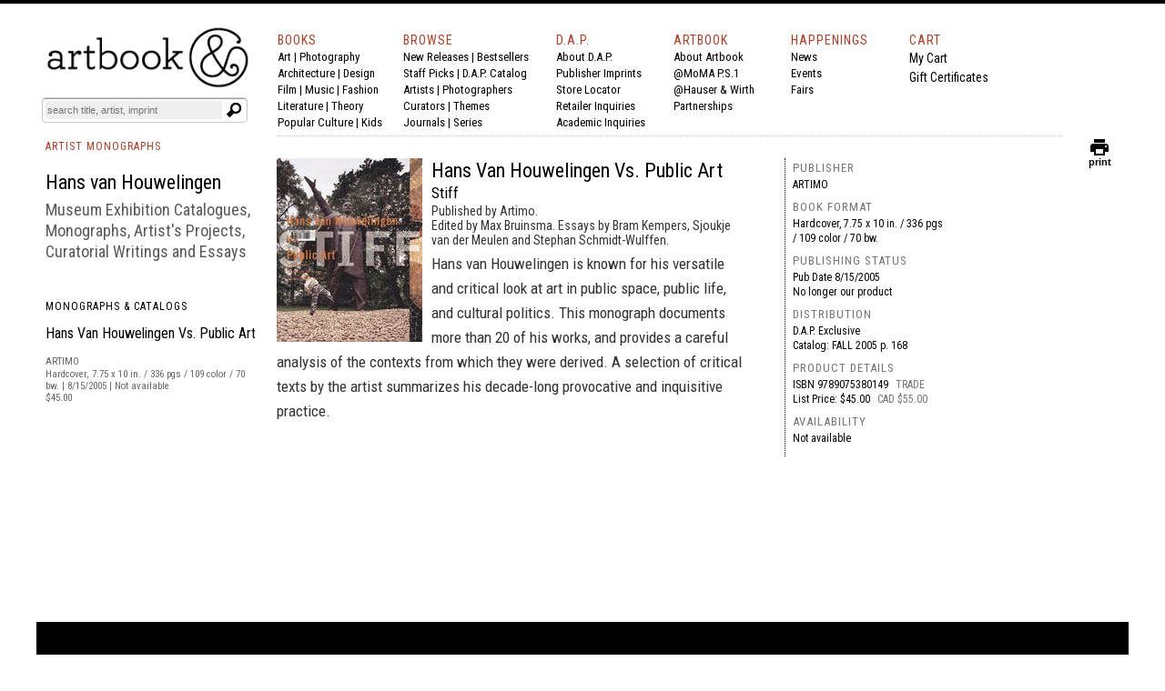

--- FILE ---
content_type: text/html
request_url: https://www.artbook.com/catalog--art--monographs--van-houwelingen--hans.html
body_size: 13747
content:
<!DOCTYPE HTML><html lang="en"><head>
<title>Hans van Houwelingen Art Monographs and Museum Exhibition Catalogs</title><meta name="OG: TITLE" content="Hans van Houwelingen Art Monographs and Museum Exhibition Catalogs" /><link rel="canonical" href="https://www.artbook.com/9075380143.html" /><meta name="og:url" content="http:/www.artbook.com/CATALOG--ART--MONOGRAPHS--VAN-HOUWELINGEN--HANS.html" /><meta charset="iso-8859-1">



<meta name="Description" content="Hans van Houwelingen Forthcoming, in stock, and out-of-print Title information on museum exhibition catalogs, art monographs, and international books from the ARTBOOK | D.A.P. Catalog" /><meta name="Keywords" content="Hans van Houwelingen Museum Catalog, Hans van Houwelingen Exhibition Catalog, Hans van Houwelingen Art Monographs, Hans van Houwelingen ARTBOOK D.A.P. Catalog" /><script type="text/javascript" src="https://snapui.searchspring.io/s5pphn/bundle.js" id="searchspring-context"></script><!-- Global site tag (gtag.js) - Google Analytics -->
<script async src="https://www.googletagmanager.com/gtag/js?id=UA-73369234-1"></script>
<script>
  window.dataLayer = window.dataLayer || [];
  function gtag(){dataLayer.push(arguments);}
  gtag('js', new Date());

  gtag('config', 'UA-73369234-1');
</script>

<meta http-equiv="Content-Type" content="text/html; charset=iso-8859-1" >
<META NAME="ROBOTS" CONTENT="INDEX, FOLLOW">
<link href="https://fonts.googleapis.com/css?family=Roboto+Condensed:400,700|Roboto:400,400i,700" rel="stylesheet">
<link href="https://fonts.googleapis.com/icon?family=Material+Icons"
      rel="stylesheet">
<link rel="shortcut icon" href="https://sep.turbifycdn.com/ty/cdn/artbook/faviconnew2.ico" type="image/x-icon" >
<!-- Hotjar Tracking Code for www.artbook.com -->
<script>
    (function(h,o,t,j,a,r){
        h.hj=h.hj||function(){(h.hj.q=h.hj.q||[]).push(arguments)};
        h._hjSettings={hjid:1421889,hjsv:6};
        a=o.getElementsByTagName('head')[0];
        r=o.createElement('script');r.async=1;
        r.src=t+h._hjSettings.hjid+j+h._hjSettings.hjsv;
        a.appendChild(r);
    })(window,document,'https://static.hotjar.com/c/hotjar-','.js?sv=');
</script>

<link rel="apple-touch-icon" href="https://sep.turbifycdn.com/ty/cdn/artbook/apple-touch-icon.png" >
<link type="text/css" rel="stylesheet" href="https://sep.turbifycdn.com/ty/cdn/artbook/artbooknxt201904.css?t=1768611723&">

<style type="text/css">

#page-container {
  position: relative;
  min-height: 100vh;
width:100%;
 max-width:1200px;
margin:auto;

}

#content-wrap {
  padding-bottom: 2.5rem;    /* Footer height */
 max-width:1200px;
margin:auto;

}

#footer {
  position: absolute;
  bottom: 0;
left:0;
  width: 100%;
  height: 2.5rem;            /* Footer height */
background-color:#000;
color:#fff;
font-size:16px;
font-family:inherit;
}

html{border-top:4px solid #000}
body,div,span,iframe,h1,h2,h3,h4,h5,h6,p,a,em,img,strong,b,i,center,form,table{padding:0;border:0;vertical-align:baseline;color:#000;margin:0}

body{min-height: 100vh;BACKGROUND-COLOR:#FFF;COLOR:#000;FONT-SIZE:14px;FONT-WEIGHT:400;LINE-HEIGHT:1.5em;BORDER-TOP:0px solid #000;MARGIN-TOP:0;display:block;margin-left:auto;margin-right:auto;width:100%;}
body{font-family:'Roboto Condensed',Arial,sans-serif;}
img {margin-right:10px;}
i{font-style:italic;font-family:inherit;color:inherit;font-size:inherit;font-weight:inherit;}
b{font-family:inherit;color:inherit;font-size:inherit;font-weight:bold;}
strong{font-family:inherit;color:inherit;font-size:inherit;font-weight:400;line-height:inherit;}
#print_content{VISIBILITY:hidden;}
.formwrapper button{OVERFLOW:visible;POSITION:relative;FLOAT:right;BORDER:0;CURSOR:pointer;HEIGHT:20px;WIDTH:10%;FONT:400 11px/18px Arial,sans-serif;COLOR:#fff;FONT-STYLE:italic;TEXT-TRANSFORM:lowercase;BACKGROUND:#fff;-MOZ-BORDER-RADIUS:0 3px 3px 0;-WEBKIT-BORDER-RADIUS:0 3px 3px 0;BORDER-RADIUS:0 3px 3px 0;BACKGROUND-IMAGE:url(https://sep.turbifycdn.com/ty/cdn/artbook/symbblackmagglass.png);BACKGROUND-REPEAT:no-repeat;BACKGROUND-POSITION:center;PADDING:0;}
.cf:before,.cf:after{CONTENT:"";DISPLAY:table;}
.cf:after{CLEAR:both;}
.formwrapper{FLOAT:right;MARGIN-RIGHT:0;WIDTH:100%;BACKGROUND:#fff;-MOZ-BORDER-RADIUS:4px;-WEBKIT-BORDER-RADIUS:4px;BORDER-RADIUS:4px;-MOZ-BOX-SHADOW:0 1px 1px rgba(0,0,0,.4) inset, 0 1px 0 rgba(255,255,255,.2);-WEBKIT-BOX-SHADOW:0 1px 1px rgba(0,0,0,.4) inset, 0 1px 0 rgba(255,255,255,.2);BOX-SHADOW:0 1px 1px rgba(0,0,0,.4) inset, 0 1px 0 rgba(255,255,255,.2);PADDING:3px;}
.formwrapper input{WIDTH:87%;HEIGHT:16px;FLOAT:left;FONT:400 11px Arial,sans-serif;BORDER:0;BACKGROUND:#efefef;-MOZ-BORDER-RADIUS:3px 0 0 3px;-WEBKIT-BORDER-RADIUS:3px 0 0 3px;BORDER-RADIUS:3px 0 0 3px;MARGIN-BOTTOM:0;PADDING:2px;}
.formwrapper input:focus{OUTLINE:0;BACKGROUND:#fff;-MOZ-BOX-SHADOW:0 0 2px rgba(0,0,0,0) inset;-WEBKIT-BOX-SHADOW:0 0 2px rgba(0,0,0,0) inset;BOX-SHADOW:0 0 2px rgba(0,0,0,0) inset;}
.shadow{border-left:1px solid #ddd;border-top:1px solid #ddd;-MOZ-BOX-SHADOW: 3px 3px 4px #000;-WEBKIT-BOX-SHADOW: 6px 5px 7px #a3a3a3;BOX-SHADOW: 6px 5px 7px #a3a3a3;-MS-FILTER:"progid:DXImageTransform.Microsoft.Shadow(Strength=4, Direction=135, Color='#a3a3a3')";FILTER:progid:DXImageTransform.Microsoft.Shadow(Strength=4,Direction=135,Color='#a3a3a3');}
.cf{ZOOM:1;}
.formwrapper input::-webkit-input-placeholder,.formwrapper input:-moz-placeholder,.formwrapper input:-ms-input-placeholder{COLOR:#999;FONT-WEIGHT:400;FONT-STYLE:italic;}
.helper{display:inline-block;height:100%;vertical-align:middle;}
img{margin-right:10px;}
img.smallshadow{background:#EBEBEB;max-height:200px;max-width:190px;box-shadow:4px 3px 5px #A3A3A3;vertical-align:bottom}
img.shadow{display:block;margin-right:12px;margin-bottom:4px;}
img.imgcenter{background:#F5F4F0;vertical-align:middle;max-height:160px;max-width:140px;box-shadow:4px 3px 5px #A3A3A3;}
img.forshadow{background:#EBEBEB;max-height:160px;max-width:150px;box-shadow:4px 3px 5px #A3A3A3;}
img.featured{background:#FFFFFF;margin-right:10px;margin-bottom:4px;}
span{color:inherit;font-family:inherit;font-size:inherit;letter-spacing:inherit;}
a:link, a:visited, a:hover, a:active {color:inherit;text-decoration:none;border-bottom:none;}
a:hover{COLOR:#ba3921;}
h1,h2,h3,h4,h5,h6,p{COLOR:#000;FONT-SIZE:14px;FONT-WEIGHT:400;LINE-HEIGHT:21px;TEXT-ALIGN:left;}
p.menu,p.menu a:link,p.menu a:visited,p.menu:hover,p.menu:active{font-family:'Roboto Condensed', 'Arial Narrow',sans-serif;font-weight:400;font-size:13px;line-height:18px;color:#000;text-decoration:none;margin:0}
p.menu a:hover{color:#ba3922;}

h3.menu,h3.menu a:link,h3.menu a:visited,h3.menu:hover,h3.menu:active{font-family:'Roboto Condensed', 'Arial Narrow',sans-serif;font-weight:400;font-size:13px;line-height:16px;color:#000;text-decoration:none;}
h3.menu a:hover{color:#ba3922;}
.navlink, .navlink a:link, .navlink a:visited, .navlink a:hover, .navlink a:active, p.navlink,p.navlink a:link,p.navlink a:visited,p.navlink:active,p.navlink:hover{font-size:14px;font-family:'Roboto Condensed', 'Arial Narrow',sans-serif;font-weight:400;letter-spacing:1px;color:#ba3922;text-decoration:none}
.navlink a:hover, p.navlink a:hover{border-bottom:3px solid #ba3922;color:#000;}
p.redlabelhead,h3.redlabelhead,h5.redlabelhead,p.bpagelabelheadblack, h3.bpagelabelheadblack {color:#000;font-size:12px;letter-spacing:1px;font-weight:400;font-family:'Roboto Condensed','Arial Narrow', Arial,sans-serif;line-height:140%;padding-top:4px;margin-top:4px;margin-bottom:12px;text-decoration:none;border-bottom:none;}
h3.redlabelhead a:link,h3.redlabelhead a:visited,h3.redlabelhead a:hover,h3.redlabelhead a:active,h5.redlabelhead a:link,h5.redlabelhead a:visited,h5.redlabelhead a:hover,h5.redlabelhead a:active,p.redlabelhead a:link,p.redlabelhead a:visited,p.redlabelhead a:hover,p.redlabelhead a:active,p.bpagelabelheadblack a:link,p.bpagelabelheadblack a:visited, p.bpagelabelheadblack a:hover,p.bpagelabelheadblack a:active, h3.bpagelabelheadblack a:link, h3.bpagelabelheadblack a:visited, h3.bpagelabelheadblack a:hover, h3.bpagelabelheadblack a:active {color:#ba3922;font-size:12px;letter-spacing:1px;font-weight:400;font-family:'Roboto Condensed','Arial Narrow', Arial, sans-serif;padding-top:4px;margin-top:4px;margin-bottom:4px;line-height:140%;}
h3.redlabelhead a:hover,h5.redlabelhead a:hover,p.redlabelhead a:hover, p.bpagelabelheadblack a:hover, h3.bpagelabelheadblack a:hover {border-bottom:3px solid #ba3922;color:#000;}
h6{text-align:left;text-indent:0px;padding-left:0;font-family:'Roboto Condensed','Arial Narrow',Arial, sans-serif;letter-spacing:0px;font-weight:400;font-size:14px;margin-top:0px;padding-top:0px;margin-right:16px;line-height:140%;color:#000000;padding-left:0px;padding-right:0px;}
h6 a:link, h6 a:visited, h6 a:hover, h6 a:active {color:#ba3922;text-decoration:none;}
.booktitlebigred{COLOR:#ba3921;FONT-SIZE:21px;FONT-WEIGHT:400;LINE-HEIGHT:28px;MARGIN-BOTTOM:0;MARGIN-TOP:0;PADDING-BOTTOM:0;PADDING-TOP:0;BORDER-WIDTH:0;font-family:'Roboto Condensed','Arial Narrow',Arial}
h2.booktitlebigred, h2.booktitlebigred a:link, h2.booktitlebigred a:visited, h2.booktitlebigred a:hover, h2.booktitlebigred a:active {font-family:'Roboto Condensed','Arial Narrow', Arial;font-size:22px;
letter-spacing:0;
font-weight:400;line-height:130%;text-decoration:none; color:#000;}
h2.booktitlebigred a:hover {color:#ba3922}
.blogcredit,p.blogcredit,h6.blogcredit{font-family:'Roboto Condensed',Arial,sans-serif;color:#666;FONT-SIZE:11px;LETTER-SPACING:0;LINE-HEIGHT:14px;MARGIN-TOP:1px;MARGIN-BOTTOM:2px;FONT-WEIGHT:400;}
.blogabstract,.blogabstract a:link,.blogabstract a:visited,.blogabstract a:hover,.blogabstract a:active{font-family:'Roboto Condensed',Arial, sans-serif;font-size:13px;font-weight:400;padding-top:0;color:#000;line-height:17px;margin:0;text-decoration:none}
.blogabstract a:hover {color:#ba3921}
h4.blogabstract,h4.blogabstract a:link,h4.blogabstract a:visited,h4.blogabstract a:hover,h4.blogabstract a:active{font-family:'Roboto Condensed','Arial Narrow', Arial,sans-serif;color:#000;font-size:14px;letter-spacing:0;font-weight:400;line-height:130%;text-decoration:none;}
p.blogabstract,h3.blogabstract,h3.blogabstract a:link,h3.blogabstract a:visited,h3.blogabstract a:hover,h3.blogabstract a:active{font-family:'Roboto Condensed',Arial Narrow,sans-serif;font-size:17px;line-height:140%;color:#000000;font-weight:400;letter-spacing:0;padding-top:0;margin:0;text-decoration:none;}

h1.blogsidetitle,h1.blogsidetitle a:link,h1.blogsidetitle a:visited,h1.blogsidetitle a:hover,h1.blogsidetitle a:active,h2.sidetitle,h2.blogsidetitle,h2.blogsidetitle a:link,h2.blogsidetitle a:visited,h2.blogsidetitle a:hover,h2.blogsidetitle a:active{font-family:'Roboto Condensed','Arial Narrow', Arial,sans-serif;color:#000000;font-size:22px;letter-spacing:0;font-weight:400;line-height:130%;}
h3.blogsidetitle,h3.blogsidetitle a:link,h3.blogsidetitle a:visited,h3.blogsidetitle a:hover,h3.blogsidetitle a:active{font-family:'Roboto Condensed','Arial Narrow', Arial,sans-serif;color:#595959;font-size:18px;letter-spacing:0;font-weight:400;line-height:130%;text-decoration:none}
h1.blogsidetitle a:hover,h2.blogsidetitle a:hover,h3.blogsidetitle a:hover{color:#ba3921;}
h1.booksubbigred, h2.booksubbigred{font-size:17px;line-height:120%;font-family:'Roboto Condensed','Arial Narrow',Arial,sans-serif;font-weight:400;color:#000;}
h1.booktitlebigred{font-size:29px;line-height:120%;font-family:'Roboto Condensed','Arial Narrow',Arial,sans-serif;font-weight:400;color:#000;letter-spacing:0}
.bookpgcatcopy{font-family:'Roboto Condensed','Arial Narrow',Arial, sans-serif;letter-spacing:0px;font-size:17px;color:#333333;font-weight:400;line-height:160%;margin-bottom:3px;margin-top:2px;padding-top:0px;padding-bottom:2px;text-decoration:none;border-bottom:0;border-top:0px;}
.bookpgcatcopy p{font-family:'Roboto Condensed','Arial Narrow',Arial, sans-serif;letter-spacing:0px;font-size:17px;color:#333333;font-weight:400;line-height:160%;margin-bottom:1.4em!important;margin-top:2px;padding-top:0px;padding-bottom:0px;text-decoration:none;border-bottom:0;border-top:0px;}
.bookpgcatcopy br{display:block!important;margin-bottom:1.4em!important;}
h3.catcopy,h3.catcopy a:link, h3.catcopy a:visited, h3.catcopy a:hover, h3.catcopy a:active, p.catcopy,p.catcopy a:link, p.catcopy a:visited, p.catcopy a:hover, p.catcopy a:active, .catcopy, catcopy a:link, .catcopy a:visited, .catcopy a:hover, .catcopy a:active, div.catcopy, div.catcopy p{font-family:'Roboto Condensed','Arial Narrow',Arial, sans-serif;letter-spacing:0px;font-size:17px;color:#333333;font-weight:400;line-height:160%;margin-bottom:3px;margin-top:2px;padding-top:0px;padding-bottom:2px;text-decoration:none;border-bottom:0;border-top:0px;}
h3.catcopy a:hover, p.catcopy a:hover, .catcopy a:hover {border-bottom:0;text-decoration:none;font-weight:400;color:#ba3921;}
b,.catcopy b, h3.catcopy b,p.catcopy b{font-size:inherit;line-height:inherit;font-weight:700;}
h2.catanno,p.catanno {font-family:'Roboto Condensed','Arial Narrow', Arial;font-size:15px;color:#000;font-weight:400;line-height:120%;text-decoration:none;}
.at-icon{fill:#fff;border:0;}
.at-icon-wrapper{display:inline-block;overflow:hidden;}
a .at-icon-wrapper{cursor:pointer;}
.addthis_toolbox a.at300b,.addthis_toolbox a.at300m{width:auto;}
.addthis_toolbox a{margin-bottom:5px;line-height:initial;}
div.atclear{clear:both;}
.addthis_default_style .at300b,.addthis_default_style .at300m{float:left;}
.addthis_default_style .at300b,.addthis_default_style .at300m{padding:0 2px;}
.at300b,.at300m{cursor:pointer;}
#_atssh{width:1px!important;height:1px!important;border:0!important;}
.nxt-ac-main{zoom:1;}
.nxt-ac-main:after{content:" ";display:block;visibility:hidden;clear:both;height:.1px;font-size:.1em;line-height:0;}
.nxt-ac-main{z-index:1050;font-family:Arial,"Helvetica Neue",Helvetica,Geneva,sans-serif;font-size:12px;width:400px!important;position:absolute;top:133px; left: 21px;overflow:hidden;padding:5px;margin:0;text-align:left;border:1px solid #ddd;min-height:20px;-webkit-border-radius:0 0 5px 5px;-moz-border-radius:0 0 5px 5px;border-radius:0 0 5px 5px;-webkit-box-shadow:0 2px 5px #ccc;-moz-box-shadow:0 2px 5px #ccc;box-shadow:0 2px 5px #ccc;-webkit-box-shadow:0 2px 5px rgba(0,0,0,.2);-moz-box-shadow:0 2px 5px rgba(0,0,0,.2);box-shadow:0 2px 5px rgba(0,0,0,.2);}
.nxt-ac-main{background-color:#fff;}
.nxt-ac-main:after{content:" ";display:block;visibility:hidden;clear:both;height:0.1px;font-size:0.1em;line-height:0;}
.nxt-refines-surround {padding-left:20px}
#nxt_Catalogitemprodavail_refine_wrap,
#nxt_Catalogitempublisher_refine_wrap, #nxt_Catalogitempubyear_refine_wrap {padding-left:12px;}

li > a { 
    padding-left: 30px; text-indent:-15px;
}

div.rev{font-family:'Roboto Condensed','Arial Narrow',Arial,sans-serif;font-size:14px;float:left;padding-top:3px;margin-bottom:12px;padding-right:10px;margin-right:20px;}
p.rev{margin-top:0px;padding-top:0px;}
p.rev:first-child{font-family:'Roboto Condensed','Arial Narrow', Arial,sans-serif;font-weight:400;font-size:14px;margin-top:0px;padding-top:0px;display:inline;margin-right:8px;}
p.rev:nth-child(2){font-family:'Roboto Condensed','Arial Narrow',Arial, sans-serif;letter-spacing:0px;font-weight:normal;margin-top:0px;padding-top:0px;display:inline;}
p.rev:nth-child(3){font-family:'Roboto Condensed','Arial Narrow',Arial, sans-serif;letter-spacing:0px;;margin-top:8px;}
p.rev:nth-child(3):before{content:"'";}
p.rev:last-child:after{content:"'";}
h3.spectag,h3.spectag a:link,h3.spectag a:visited,h3.spectag a:hover,h3.spectag a:active{font-family:'Roboto Condensed','Arial Narrow', Arial,sans-serif;color:#666;font-size:12px;letter-spacing:0.1em;line-height:130%;font-weight:400;text-transform:uppercase; text-decoration:none;}
.spectag, p.spectag{font-family:'Roboto Condensed', Arial,sans-serif;color:#666;font-size:11px;line-height:130%;letter-spacing:0;font-weight:400; text-decoration:none;margin:0}
h3.spectag a:hover{color:#ba3921;}
h4.spectag{font-family:'Roboto Condensed', Arial,sans-serif;color:#666;font-size:11px;line-height:130%;letter-spacing:0;font-weight:400; text-decoration:none;margin:0}
p.infot,.infot{font-family:'Roboto Condensed','Arial Narrow', Arial,sans-serif;font-weight:400;font-size:13px;margin-top:0px;padding-top:0px;line-height:18px;margin-right:8px;color:#000;}
.infolink a:link {color:white;}
.infol,.infol a:link,.infol a:visited,.infol a:hover,.infol a:active,h2.infol,h2.infol a:link,h2.infol a:visited,h2.infol a:hover,h2.infol a:active{font-family:'Roboto Condensed','Arial Narrow', Arial,sans-serif;font-weight:400;font-size:16px;margin-top:0px;margin-bottom:6px;color:#000;}
.infol a:hover,h2.infol a:hover{color:#ba3922;}
span.infol{font-size:13px;line-height:21px;letter-spacing:1px;font-weight:400;color:#747474}
.lightcallout, .lightcallout a:link, .lightcallout a:visited, .lightcallout a:hover, .lightcallout a:active {font-family:'Roboto Condensed','Arial Narrow',Arial,sans-serif;FONT-SIZE:18px;BORDER-TOP:0px solid #ba3921;PADDING-TOP:8px;LINE-HEIGHT:1.4em;FONT-WEIGHT:400;COLOR:#595959;MARGIN-TOP:4px;PADDING-BOTTOM:8px;MARGIN-BOTTOM:8px;text-decoration:none;}
.bigcall, .bigcall a:link, .bigcall a:visited, .bigcall a:active {
    font-family: 'Roboto Condensed', Arial, sans-serif;
    font-size: 22px;
    line-height: 120%;
    font-weight: 400;
    color: #000;
}

.lightcallout a:hover{COLOR:#ba3921;}
 h2.lightcallout, h2.lightcallout a:link, h2.lightcallout a:visited, h2.lightcallout a:hover, h2.lightcallout a:active, h4.lightcallout,h4.lightcallout a:link,h4.lightcallout a:visited,h4.lightcallout a:hover,h4.lightcallout a:active{font-family:'Roboto Condensed','Arial Narrow',Arial,sans-serif;font-size:22px;line-height:120%;font-weight:400;color:#737373;text-decoration:none;border-bottom:0px;padding-bottom:8px;border-top:0px;MARGIN-BOTTOM:8px;}
h2.lightcallout a:hover, h4.lightcallout a:hover{color:#000;text-decoration:none;}
h2.lightcallout {border-top:0px solid #ba3922;margin-top:4px;padding-top:8px;padding-bottom:8px;}
h2.bpagecallout{font-family:'Roboto Condensed','Arial Narrow',Arial, sans-serif;letter-spacing:0px;letter-spacing:0px;font-size:14px;color:#000;font-weight:400;line-height:140%;margin-bottom:margin-bottom:1.36em;;margin-top:2px;padding-top:0px;padding-bottom:2px;text-decoration:none;border-bottom:0;border-top:0px;}
h2.redstrong{font-family:'Roboto Condensed','Arial Narrow', Arial,sans-serif;color:#ba3922;font-weight:400;font-size:17px;line-height:120%;margin-bottom:17px;}
.newspec,p.newspec,h3.newspec{font-family:'Roboto Condensed','Arial Narrow', Arial,sans-serif;font-weight:400;font-size:12px;line-height:140%;margin-top:0px;margin-bottom:6px;text-transform:none}
h3.newspec {text-transform:uppercase;}
ul.b {list-style-type: square;list-style-position:inside;margin-top:12px;}
li { 
    padding-left: 16px; text-indent:-15px;
}
h2.repcopy {font-family:'Roboto Condensed','Arial Narrow',Arial,sans-serif; letter-spacing:0px; font-size:14px;color:#333333;font-weight:400;line-height:140%;margin-bottom:3px;margin-top:2px;padding-top:0px;padding-bottom:2px;text-decoration:none;border-bottom:0;border-top:0px; }
h2.repcopy ul.b {
    display: none;
    
}

h2.repcopy:hover ul.b {
   display:none;position: fixed;background-color:#f4f4f4;
    bottom: 0;
    left: 320px;
    width: 550px;
    border: 3px solid #777;
    font-size:14px;padding:8px;
}

h2.repcopy li {font-size:14px;}
h2.repcopy li b {font-size:14px;font-weight:400}
h2.repcopy b {font-size:14px;font-weight:400}

h2.catauth,h3.catauth,h4.catauth,p.catauth {font-family:'Roboto Condensed','Arial Narrow',Arial,sans-serif; letter-spacing:0px; font-size:14px;color:#333333;font-weight:400;line-height:120%;margin-bottom:3px;margin-top:2px;padding-top:0px;padding-bottom:2px;text-decoration:none;border-bottom:0;border-top:0px; }
p.blogsidetitle {font-family:'Roboto Condensed','Arial Narrow',Arial,sans-serif; letter-spacing:0px; font-size:18px;color:#000000;font-weight:normal;line-height:120%;margin-bottom:3px;margin-top:2px;padding-top:0px;padding-bottom:2px;text-decoration:none;border-bottom:0;border-top:0px; }
div.copyplus {margin-bottom:16px;margin-top:4px;padding-right:30px;padding-bottom:2px;}

div.copyplus > strong {font-family:'Roboto Condensed','Arial Narrow',Arial,sans-serif;display:block;margin-bottom:16px;font-weight:400;margin-right:150px;font-size:15px;line-height:170%;}

div.copyplus > p {margin-right:150px; font-family:'Roboto Condensed','Arial Narrow',Arial,sans-serif; letter-spacing:0px; letter-spacing:0px; font-size:14px;color:#000;font-weight:400;line-height:170%;margin-bottom: 1.4em !important;margin-top:2px;padding-top:0px;padding-bottom:0px;text-decoration:none;}
h3.menusidetitle, h3.menusidetitle a:link, h3.menusidetitle a:visited,  h3.menusidetitle a:active {
    font-family: 'Roboto Condensed','Arial Narrow', Arial,sans-serif;
    color: #000;
    font-size: 15px;
    letter-spacing: 0;
    font-weight: 400;
line-height:21px
}

.smalltitle,.smalltitle a:link, .smalltitle a:visited, .smalltitle a:hover, .smalltitle a:active    {color:#000;font-family:'Roboto Condensed','Arial Narrow', Arial;font-size:16px;font-weight:400;line-height:1.2;text-decoration:none;letter-spacing:0}
.smalltitle a:hover{color:#ba3921;text-decoration:none;}
h5.smalltitle, h5.smalltitle a:link, h5.smalltitle a:visited, h5.smalltitle a:hover, h5.smalltitle a:active, h6.smalltitle {
    color: #000;letter-spacing:0em;
    font-family: 'Roboto Condensed','Arial Narrow', Arial;font-size:15px;line-height:1.3;text-decoration:none;font-weight:400
}
h5.smalltitle a:hover,h6.smalltitle a:link, h6.smalltitle a:visited, h6.smalltitle a:hover, h6.smalltitle a:active {
    color: #ba3922;
}

h6.smallpub, .smallpub {
    font-weight: 400;
    text-transform: none;
    font-family: 'Roboto Condensed',Arial,sans-serif;
    color: #666;
    font-size: 11px;
    letter-spacing: 0;
}
.smallstatus {
    font-weight: 400;
    text-transform: none;
    font-family: 'Roboto Condensed',Arial,sans-serif;
    color: #666;
    font-size: 11px;
    letter-spacing: 0;
    line-height: 120%;
}
h1.superbigred, h1.superbigred a:link, h1.superbigred a:visited, h1.superbigred a:hover, h1.superbigred a:active, h1.leader, .leader, h1.leader a:link, .leader a:link, h1.leader a:visited, .leader a:visited, h1.leader a:hover, .leader a:hover, h1.leader a:active, .leader a:active {
    color: #000;
    font-family: 'Roboto Condensed',Arial,sans-serif;
    font-weight: 400;
    padding-top: 12px;
    margin-top: 0;
    font-size: 22px;
    line-height: 22px;
    margin-bottom: 12px;
border-top: 1px dotted #ccc;
    
}

h5.artistname, h5.artistname a:link, h5.artistname a:visited, h5.artistname a:hover,h5.artistname a:active {
    font-family: 'Roboto Condensed','Arial Narrow', Arial;
    font-size: 14px;
    color: #000;
    letter-spacing: 0;
    font-weight: 400;
    line-height: 140%;
    text-decoration: none;
}
h5.artistname a:hover {color:#ba3922}
p.retailbig {font-family:'Roboto Condensed','Arial Narrow',sans-serif;font-size:30px;
letter-spacing:0;
font-weight:400;line-height:130%;color:#595959;}
p.retailbig a:link, p.retailbig a:visited, p.retailbig a:active {color:#000}
p.retailbig a:hover {color:#ba3921}

p.retailnorm {font-family:'Roboto Condensed','Arial Narrow','Trebuchet MS', Arial,sans-serif;font-size:24px;
letter-spacing:0;
font-weight:400;line-height:130%;color:#000;}
p.retailnorm a:link, p.retailnorm a:visited, p.retailnorm a:active {color:#000}
p.retailnorm a:hover {color:#ba3921}

h2.exlibris {font-family:'Roboto Condensed','Arial Narrow',sans-serif;font-size:17px;line-height:1.4;color:#000;font-weight:400;margin-bottom:20px;}

div.img-list {display: inline-block;
  display:table-cell;
  height: 170px;
  margin: 0 1em 1em 0;
  position: relative;
  width: 150px;
  vertical-align:bottom;}
span.text-content {
  background: rgba(250,250,250,0.8);
  color: #000;
  font-size:12px;
  font-family:'Roboto Condensed','Arial Narrow','Trebuchet MS', Arial,sans-serif;font-weight:400;
  line-height:130%;
  cursor: pointer;
  display: table;
  height: 30px;
  left: 0;
  position: absolute;
  bottom: 0;
  width: 150px;
  opacity: 0;
/* IE 8 */
  -ms-filter: "progid:DXImageTransform.Microsoft.Alpha(Opacity=0)";

  /* IE 5-7 */
  filter: alpha(opacity=0);

  /* Netscape */
  -moz-opacity: 0.0;

  /* Safari 1.x */
  -khtml-opacity: 0.0;
  -webkit-transition: opacity 500ms;
  -moz-transition: opacity 500ms;
  -o-transition: opacity 500ms;
  transition: opacity 500ms;
}

span.text-content span {
  display: table-cell;
  text-align: center;
  vertical-align: middle;
}
div.boxyone {background-color:#f1f1f1;font-family:'Roboto Condensed','Arial Narrow',Arial,'Trebuchet MS', sans-serif; letter-spacing:0px;font-weight: 400;font-size: 24px;line-height:1.2;color:#ffffff;display: table-cell;
        width: 250px;
        height: 160px;
        padding: 16px;
      
        vertical-align: middle;
box-shadow: 0 4px 8px 0 rgba(0,0,0,0.4);
  transition: 0.3s;
}
div.boxy {background-color:#000000;font-family:'Roboto Condensed','Arial Narrow',Arial,'Trebuchet MS', sans-serif; letter-spacing:0px;font-weight: 400;font-size: 24px;line-height:1.2;color:#ffffff;display: table-cell;
        width: 250px;
        height: 160px;
        padding: 16px;
        vertical-align: middle;
        box-shadow: 0 4px 8px 0 rgba(0,0,0,0.4);
  transition: 0.3s;
}



div.boxy:hover {background-color:#ba3922; box-shadow: 0 8px 16px 0 rgba(0,0,0,0.2);}
div.boxyone:hover {background-color:#ba3922; box-shadow: 0 8px 16px 0 rgba(0,0,0,0.4);}

div.img-list:hover span.text-content {
  opacity: 1;
/* IE 8 */
  -ms-filter: "progid:DXImageTransform.Microsoft.Alpha(Opacity=0)";

  /* IE 5-7 */
  filter: alpha(opacity=0);

  /* Netscape */
  -moz-opacity: 1;

  /* Safari 1.x */
  -khtml-opacity: 1;
}
h3.menusidetitle a:hover, h1.blogsidetitle a:hover, h2.blogsidetitle a:hover, h3.blogsidetitle a:hover, h5.smalltitle a:hover, h5.blogsidetitle a:hover {color:#ba3921;font-family:'Roboto Condensed','Arial Narrow','Trebuchet MS', Arial;}

.ygrid {margin-top:10px;margin-bottom:10px;width:100%;display:grid;grid-template-columns: repeat(3, minmax(0, 1fr));grid-gap: 0 15px;}
@media only screen and (max-width : 1030px) {
	.ygrid {grid-template-columns: repeat(2, minmax(0, 1fr));grid-gap: 0 10px;}
}
@media only screen and (max-width : 770px) {
	.ygrid {grid-template-columns: repeat(1, minmax(0, 1fr));grid-gap: 0;}
}
</style>
<script type="text/javascript">function set_cookie ( name, value, exp_y, exp_m, exp_d, path, domain, secure )
{
  var cookie_string = name + "=" + escape ( value );

  if ( exp_y )
  {
    var expires = new Date ( exp_y, exp_m, exp_d );
    cookie_string += "; expires=" + expires.toGMTString();
  }

  if ( path )
        cookie_string += "; path=" + escape ( path );

  if ( domain )
        cookie_string += "; domain=" + escape ( domain );
  
  if ( secure )
        cookie_string += "; secure";
  
  document.cookie = cookie_string;
}

function delete_cookie ( cookie_name )
{
  var cookie_date = new Date ( );  // current date & time
  cookie_date.setTime ( cookie_date.getTime() - 1 );
  document.cookie = cookie_name += "=; expires=" + cookie_date.toGMTString();
}
function get_cookie ( cookie_name )
{
  var results = document.cookie.match ( '(^|;) ?' + cookie_name + '=([^;]*)(;|$)' );

  if ( results )
    return ( unescape ( results[2] ) );
  else
    return null;
}
</script>
<script type="text/javascript">
function PrintDate()
{
var monthNames = new Array ("Jan.","Feb.","March","April","May","June","July","August","September","October","November","December"); var now = new Date(); document.write(monthNames[now.getMonth()] + " " + now.getDate() + ", "+ [now.getYear() +1900] ); }

var slideMenu=function(){
	var sp,st,t,m,sa,l,w,sw,ot;
	return{
		build:function(sm,sw,mt,s,sl,h){
			sp=s; st=sw; t=mt;
			m=document.getElementById(sm);
			sa=m.getElementsByTagName('li');
			l=sa.length; w=m.offsetWidth; sw=w/l;
			ot=Math.floor((w-st)/(l-1)); var i=0;
			for(i;i<l;i++){s=sa[i]; s.style.width=sw+'px'; this.timer(s)}
			if(sl!=null){m.timer=setInterval(function(){slideMenu.slide(sa[sl-1])},t)}
		},
		timer:function(s){s.onmouseover=function(){clearInterval(m.timer);m.timer=setInterval(function(){slideMenu.slide(s)},t)}},
		slide:function(s){
			var cw=parseInt(s.style.width,'10');
			if(cw<st){
				var owt=0; var i=0;
				for(i;i<l;i++){
					if(sa[i]!=s){
						var o,ow; var oi=0; o=sa[i]; ow=parseInt(o.style.width,'10');
						if(ow>ot){oi=Math.floor((ow-ot)/sp); oi=(oi>0)?oi:1; o.style.width=(ow-oi)+'px'}
						owt=owt+(ow-oi)}}
				s.style.width=(w-owt)+'px';
			}else{clearInterval(m.timer)}
		}
	};
}();





</SCRIPT>
<script type="text/javascript">function Clickheretoprint()
{ 
  var disp_setting="toolbar=yes,location=no,directories=yes,menubar=yes,"; 
      disp_setting+="scrollbars=yes,width=650, height=600, left=10, top=15"; 
  var content_vlue = document.getElementById("print_content").innerHTML; 
  
  var docprint=window.open("","",disp_setting); 
   docprint.document.open(); 
   
   docprint.document.write('<body onLoad="self.print()"><center>');          
   docprint.document.write(content_vlue);          
   docprint.document.write('<\/center>'); 
   docprint.document.close(); 
   docprint.focus(); 
}
</script>

<script type="text/javascript">
function mailpage()
{
mail_str = "mailto:?subject=ARTBOOK " + document.title;
mail_str += "&body=I thought you might be interested in this title at ARTBOOK.com: "+ document.title;
mail_str += ". Here is the page link " + location.href; 
location.href = mail_str;
}
</script>

<script type="text/javascript" > function searchValue(val) { if(val.value!='') { val.value = "ISBN "+val.value+" "; return true; } else { return false; } } </script> 
<script type="text/javascript" > function searchStock(val) { if(val.value!='') { val.value = "IN STOCK "+val.value+" "; return true; } else { return false; } } </script><meta name="og:image" content="" /></head><body><div id='page-container'><div id='content-wrap'><div style="float:left;font-family:'Roboto Condensed','Arial Narrow','Trebuchet MS',Arial,sans-serif; height:16px;width:100%;padding-top:2px;background-color:#ffffff;font-size:14px;letter-spacing:1.2px;color:#000000;;margin-bottom:2px;"><div id="ys_superbar" style="background-color:#FFF;font-size:14px;line-height:16px;font-family:'Roboto Condensed','Arial Narrow', Arial ,sans-serif;color:#000;border-bottom:0px solid black;float:right;"> 
   
   
</div>
</div>
<center><table border="0" align="left" cellspacing="0" cellpadding="0" width=""100%""><tr bgcolor=""#ffffff"" align="left" valign="top" id="headerRow"><td bgcolor=""#ffffff"" align="left" valign="top" width="10" colspan="1" rowspan="1"><div style='width:10px;height:2px;'></div></td><td align="left" valign="top" width="19%" colspan="1" rowspan="1"><table border="0" align="left" cellspacing="0" cellpadding="0" width=""100%""><tr align="left" valign="top"><td align="left" valign="top" width=""100%"" colspan="1" rowspan="1"><div style='float:left;margin-top:2px;width:100%;background-color:#ffffff;margin-bottom:8px;'><SCRIPT TYPE="TEXT/JAVASCRIPT">
<!-- Hide script from old browsers
 var abpartnerlogo = get_cookie ( "abpartnerlogo" );
var abpartnergoto = get_cookie ("abpartnergoto");
if (abpartnerlogo !=null)
{
document.write ( "<a href='https://www.artbook.com/" + abpartnergoto +"' ><img src='https://sep.turbifycdn.com/ty/cdn/artbook/" + abpartnerlogo + "' width=210 align=left  border=0 alt='partner'></a>" );
}
else
{
document.write("<a href='index.html'><img src='https://sep.turbifycdn.com/ty/cdn/artbook/ARTBOOKLOGO_250px.gif' height=72 align=left border=0 alt='ARTBOOK LOGO'></a>");
}

//-- Stop hiding script -->
</SCRIPT></div></td></tr><tr><td bgcolor=""#ffffff"" align="left" valign="top" width="100%" colspan="1" rowspan="1"><div style="margin-top:0px;float:left;width:218px;margin-left:4px;margin-right:0px;padding-right:0px;padding-bottom:0px;margin-bottom:4px;">
	<form class="formwrapper cf" style="border:1px solid #ccc;" method="get"  action="searchresults.html">
		<input class="ss__autocomplete__input" type="text" aria-label="Search" value="" name="query"  placeholder="search title, artist, imprint"> <button type="submit"  value="search" aria-label="Submit search text"></button>
	</form>
</div></td></tr></table></td><td bgcolor=""#ffffff"" align="left" valign="top" width="10" colspan="1" rowspan="1"></td><td bgcolor=""#ffffff"" align="left" valign="top" width="24" colspan="1" rowspan="1"></td><td bgcolor=""#ffffff"" align="left" valign="top" width="72%" colspan="1" rowspan="1"><table align="left" cellspacing="0" cellpadding="1" width="100%"><tr align="left" valign="top"><td align="left" valign="top" width="14%" colspan="1" rowspan="1"><table border="0" align="left" cellspacing="0" cellpadding="0" width="100%"><tr align="left" valign="top"><td align="left" valign="top" width="100%" colspan="1" rowspan="1"><div style='margin-top:8px; height:20px'><p class='navlink' style='display:inline;'>BOOKS</p></div></td></tr><tr align="left" valign="top"><td align="left" valign="top" width="100%" colspan="1" rowspan="1"><p class='menu'><a href="catalog--art.html">Art</a> | <a href="catalog--photography.html">Photography</a><br /><a href="catalog--architecture---urban-studies.html">Architecture</a> | <a href="catalog--design---decorative-arts.html">Design</a><br /><a href="catalog--film---video.html">Film | </a><a href="catalog--music-and-performance.html">Music</a> | <a href="catalog--fashion.html">Fashion</a><br /><a href="catalog--literature.html">Literature</a> | <a href="catalog--nonfiction---criticism.html">Theory</a><br /><a href="catalog--popular-culture.html">Popular Culture</a> | <a href="kidfriendly.html">Kids</a></p></td></tr></table></td><td align="left" valign="top" width="17%" colspan="1" rowspan="1"><table border="0" align="left" cellspacing="0" cellpadding="0" width="100%"><tr align="left" valign="top"><td align="left" valign="top" width="100%" colspan="1" rowspan="1"><div style='margin-top:8px;height:20px'><p class='navlink' style='display:inline;'>BROWSE</p></div></td></tr><tr align="left" valign="top"><td align="left" valign="top" width="100%" colspan="1" rowspan="1"><p class='menu'><a href="newreleases.html">New Releases</a> | <a href="beboonarphan.html">Bestsellers</a><br /><a href="blog-staff-10-home.html">Staff Picks</a> | <a href="catalog--9999-current.html">D.A.P. Catalog</a><br /><a href="catalog--art--monographs.html">Artists</a> | <a href="catalog--photography--monographs.html">Photographers</a><br /><a href="curators.html">Curators</a> | <a href="curated-libraries.html">Themes</a><br /><a href="catalog--journals.html">Journals</a> | <a href="dapseries.html">Series</a></p></td></tr></table></td><td align="left" valign="top" width="13%" colspan="1" rowspan="1"><table border="0" align="left" cellspacing="0" cellpadding="0" width="100%"><tr align="left" valign="top"><td align="left" valign="top" width="100%" colspan="1" rowspan="1"><div style='margin-top:8px;height:20px'><p class='navlink' style='display:inline;'>D.A.P.</p></div></td></tr><tr align="left" valign="top"><td align="left" valign="top" width="100%" colspan="1" rowspan="1"><p class='menu'><a href="aboutdap.html">About D.A.P.</a><br /><a href="publishers1.html">Publisher Imprints</a><br /><a href="stores.html">Store Locator</a><br /><a href="dap-retailer-inquiries.html">Retailer Inquiries</a><br /><a href="courad.html">Academic Inquiries</a></p></td></tr></table></td><td align="left" valign="top" width="13%" colspan="1" rowspan="1"><table border="0" align="left" cellspacing="0" cellpadding="0" width="100%"><tr align="left" valign="top"><td align="left" valign="top" width="100%" colspan="1" rowspan="1"><div style='margin-top:8px;height:20px'><p class='navlink' style='display:inline;'>ARTBOOK</p></div></td></tr><tr align="left" valign="top"><td align="left" valign="top" width="100%" colspan="1" rowspan="1"><p class='menu'><a href="about-artbook.html">About Artbook</a><br /><a href="artbookps1.html">@MoMA P.S.1</a><br /><a href="artbook-hw-la.html">@Hauser & Wirth</a><br /><a href="artbook.html">Partnerships</a><br /></p></td></tr></table></td><td align="left" valign="top" width="13%" colspan="1" rowspan="1"><table border="0" align="left" cellspacing="0" cellpadding="0" width="100%"><tr align="left" valign="top"><td align="left" valign="top" width="100%" colspan="1" rowspan="1"><div style='margin-top:8px;height:20px'><p class='navlink' style='display:inline;'>HAPPENINGS</p></div></td></tr><tr align="left" valign="top"><td align="left" valign="top" width="100%" colspan="1" rowspan="1"><p class='menu'><a href="blog-featured-home.html">News</a><br /><a href="blog-event-home.html">Events</a><br /><a href="fairs.html">Fairs</a><br /><br /></p></td></tr></table></td><td align="left" valign="top" width="17%" colspan="1" rowspan="1"><table border="0" align="left" cellspacing="0" cellpadding="0" width="100%"><tr align="left" valign="top"><td align="left" valign="top" width="100%" colspan="1" rowspan="1"><div style='margin-top:8px;height:20px'><p class='navlink' style='display:inline;'>CART</p></div><a href="https://order.store.turbify.net/artbook/cgi-bin/wg-order?artbook">My Cart</a><br /><a href="gift-certificates.html">Gift Certificates</a></p></div></td></tr><tr align="left" valign="top"><td align="left" valign="top" width="100%" colspan="1" rowspan="1"></td></tr></table></td></tr></table></td><td bgcolor=""#ffffff"" align="left" valign="top" width="4%" colspan="1" rowspan="1"></td></tr><br><tr align="left" valign="top"><td bgcolor=""#ffffff"" align="left" valign="top" width=""2%"" colspan="1" rowspan="1"></td><td bgcolor=""#ffffff"" align="left" valign="top" width="220px" colspan="1" rowspan="1"><h5 class='redlabelhead' style='margin-bottom:12px'><a href="catalog--art--monographs.html">ARTIST MONOGRAPHS</a></h5><table border="0" align="left" cellspacing="0" cellpadding="0" width=""100%""><tr><td><h1 class='blogsidetitle' style='margin-top:6px;margin-left:0px; margin-right:14px;'>Hans van Houwelingen</h1><h3 class='blogsidetitle' style='margin-bottom:12px;margin-top:4px;' >Museum Exhibition Catalogues, Monographs, Artist's Projects, Curatorial Writings and Essays </h3><br></td></tr><tr align="left" valign="top"><td bgcolor=""#ffffff"" align="left" valign="top" width=""100%"" colspan="1" rowspan="1"></td></tr><tr align="left" valign="top"><td align="left" valign="top" width=""100%"" colspan="1" rowspan="1"><p class='bpagelabelheadblack' >MONOGRAPHS & CATALOGS</p><annoyes class='smalltitle'><a href="9075380143.html">Hans Van Houwelingen Vs. Public Art</a></level><h6 class='smallpub' style='text-transform:uppercase;margin-top:12px;'>ARTIMO</h6><p class='smallstatus'>Hardcover, 7.75 x 10 in. / 336 pgs / 109 color / 70 bw. | 8/15/2005 | Not available<br>$45.00</p><br><br></td></tr><tr><td></td></tr></table></td><td bgcolor=""#ffffff"" align="left" valign="top" width=""1%"" colspan="1" rowspan="1"></td><td bgcolor=""#ffffff"" align="left" valign="top" width=""2%"" colspan="1" rowspan="1"></td><td align="left" valign="top" width=""72%"" colspan="1" rowspan="1"><div style='margin-top:4px;margin-bottom:12px;border-top:1px dotted #ccc;padding-top:24px;width:100%;float:left;'><div style='width:60%;margin-right:20px;float:left;'><h2 class='booktitlebigred' ><a href="9075380143.html"><img src="https://s.turbifycdn.com/aah/artbook/hans-van-houwelingen-vs-public-art-68.jpg" width="160" height="202" align="left" border="0" hspace="0" vspace="4" alt="Hans Van Houwelingen Vs. Public Art" class=""shadow"" itemprop=""image"" /></a><a href="9075380143.html">Hans Van Houwelingen Vs. Public Art</a></h2><h2 class='booksubbigred'>Stiff</h2><h3 class='catauth'>Published by Artimo.<br>Edited by Max Bruinsma. Essays by Bram Kempers, Sjoukje van der Meulen and Stephan Schmidt-Wulffen.</h3><div class='catcopy' style='margin-top:0px;'>Hans van Houwelingen is known for his versatile and critical look at art in public space, public life, and cultural politics. This monograph documents more than 20 of his works, and provides a careful analysis of the contexts from which they were derived. A selection of critical texts by the artist summarizes his decade-long provocative and inquisitive practice.<br/><br/></div></div><div style='width:220px;margin-left:20px;border-left:1px dotted #000;padding-left:8px;float:left;'><h3 class='newspec'><span class='infol'>PUBLISHER</span> <br>Artimo</h3><p class='newspec' style='margin-right:50px;'><span class='infol'>BOOK FORMAT</span> <br>Hardcover, 7.75 x 10 in. / 336 pgs / 109 color / 70 bw.</p><p class='newspec'><span class='infol'>PUBLISHING STATUS</span> <br>Pub Date <span itemprop="datePublished" content="2005-08-15">8/15/2005</span><br>No longer our product</p><p class='newspec'><span class='infol'>DISTRIBUTION</span> <br>D.A.P. Exclusive<br>Catalog: FALL  2005 p. 168&nbsp; &nbsp;  </p><p class='newspec'><span class='infol'>PRODUCT DETAILS</span> <br>ISBN <span itemprop="isbn">9789075380149</span> <span style='padding-left:5px;color:#747474;font-size:12px;'>TRADE</span><br>List Price: $45.00 <span style='padding-left:5px;color:#747474;font-size:12px;'>CAD $55.00</span></p><p class='newspec'><span class='infol'>AVAILABILITY</span> <br>Not available</p><table><tr><td align="left" valign="top" width=""100%"" colspan="1" rowspan="1"></p></td></tr></table></div></div></td><td bgcolor=""#ffffff"" align="center" valign="top" width="6%" colspan="1" rowspan="1"><div style='border:0px ;;padding-left:1px;padding-right:1px;;width:18px;padding-bottom:10px;;;padding-top:5px;margin-top:0px;margin-bottom:0px;align:center;'><div style='padding-left:1px;color:#000;font-size:8pt;font-weight:bold;font-family:Arial, sans-serif;line-height:80%;text-align:right'><a href='javascript:Clickheretoprint()'><span class='material-icons md-48' style='text-align:center'>print</span><br>print</a><br /></div><br /></div></td></tr></table></center><br clear="all" /></div><footer id='footer'><table cellspacing="0" cellpadding="0" width="100%"><tr bgcolor="#000" align="left" valign="top"><td bgcolor="#000" align="left" valign="top" width="2%" colspan="1" rowspan="1">&nbsp</td><td bgcolor="#000" align="left" valign="middle" width="19%" colspan="1" rowspan="1"><div style="margin-top:0px;float:left;width:218px;margin-left:4px;margin-right:0px;padding-right:0px;padding-bottom:0px;margin-bottom:4px;">
	<form class="formwrapper cf" style="border:1px solid #ccc;" method="get"  action="searchresults.html">
		<input class="ss__autocomplete__input" type="text" aria-label="Search" value="" name="query"  placeholder="search title, artist, imprint"> <button type="submit"  value="search" aria-label="Submit search text"></button>
	</form>
</div><h2 class='lightcallout' style='padding-right:40px;margin-right:40px;margin-top:32px;color:#FFFFFF;border-top:0px;border-bottom:0px solid #ba3922;padding-bottom:8px;margin-bottom:12px;' >the source for books on art &amp; culture</h2><div style="float:left;height:40px;width:240px;padding-left:2px;padding-right:10px;padding-top:10px;background-color:black;text-align:left;">

<a href="https://www.instagram.com/artbook/"><img src="https://sep.turbifycdn.com/ty/cdn/artbook/IconInstagramArtbook.png" alt="instagram artbook" style="width:32px;height:32px;"></a>&nbsp;&nbsp;&nbsp;

<a href="https://www.facebook.com/distributedartpublishers"><img src="https://sep.turbifycdn.com/ty/cdn/artbook/IconfacebookArtbook.png" alt="facebook artbook" style="width:32px;height:32px;"></a>&nbsp;&nbsp;&nbsp;

<a href="https://x.com/artbook"><img src="https://sep.turbifycdn.com/ty/cdn/artbook/IconTwitterArtbook.png" alt="x artbook" style="width:32px;height:32px;"></a>&nbsp;&nbsp;&nbsp;

<a href="https://www.youtube.com/user/ARTBOOKDAP"><img src="https://sep.turbifycdn.com/ty/cdn/artbook/IconYoutubeArtbook.png" alt="youtube artbook" style="width:32px;height:32px;"></a>
</div>
</td><td bgcolor="#000" align="left" valign="top" width="1%" colspan="1" rowspan="1">&nbsp</td><td bgcolor="#000" align="left" valign="top" width="2%" colspan="1" rowspan="1">&nbsp</td><td bgcolor="#000" align="left" valign="top" width="72%" colspan="1" rowspan="1"><p style='font-size:16px;font-style:italic;margin-top:12px;color:#ccc;text-align:right;'><SCRIPT TYPE="TEXT/JAVASCRIPT">
<!-- Hide script from old browsers
 var abpartner = get_cookie ( "abpartner" );
var abpdisc = get_cookie ( "abpdisc" );
if (abpartner !=null && abpdisc !=null)

document.write ( "SAVE " + abpdisc + " at ARTBOOK.COM in partnership with " + abpartner + "" );
//-- Stop hiding script -->
</SCRIPT></p><div style="width:100%;float:left;border-top:0px;background-color:#000;padding-bottom:30px;padding-top:20px;">
			<div style="width:20%;float:left;padding-left:10px;"><p style="color:#fff;font-size:11px;font-weight:600;">CUSTOMER SERVICE<br>orders@artbook.com <br>212 627 1999 ext 202<br>  <span class="keeper">M-F 10-6 EST</span></p>
				<p style="color:#fff;font-size:11px;font-weight:600"><a style="color:#fff;" href="dap-trade.html">TRADE ACCOUNTS USA</a><br/><p style="color:#fff;font-size:11px;font-weight:600">Ingram Customer Care</p><p style="color:#fff;font-size:11px;font-weight:600">800-937-8200 option 3</p><p style="color:#fff;font-size:11px;font-weight:600">orders@dapinc.com</p>
<br/>
<p style="color:#fff;font-size:11px;font-weight:600"><a style="color:#fff;" href="contactus.html">CONTACT</a></p><p style="color:#fff;font-size:11px;font-weight:600;"><a style="color:#fff;" href="jobandinatda.html">JOBS + INTERNSHIPS</a></p>
<p style="color:#fff;font-size:11px;font-weight:600;"><a style="color:#fff;" href="email-signup.html">SUBSCRIBE</a></p>
			</div>
			
			<div style="width:22%;float:left;padding-left:10px;">
			<p style="color:#fff;font-size:11px;">NEW YORK<br>Showroom by Appointment Only<br>75 Broad Street, Suite 630<br>New York NY 10004<br>Tel &nbsp; 212 627 1999<br><br></p>
					<p style="color:#fff;font-size:11px;">LOS ANGELES<br>Showroom by Appointment Only<br>
818 S. Broadway, Suite 700<br>Los Angeles, CA  90014<br>Tel. 323 969 8985</p>
				
					
					</div>
				
				<div style="width:25%;float:left;padding-left:20px;">
					<p style="color:#fff;font-size:14px;padding-right:40px;">ARTBOOK LLC <br>D.A.P. | Distributed Art Publishers, Inc.</p><br><p style="color:#fff;font-size:11px;padding-right:40px;">All site content Copyright C 2000-2025 by Distributed Art Publishers, Inc. and the respective publishers, authors, artists. For reproduction permissions, contact the copyright holders.
					</p>
<div style="width:100%;background-color:grey;float:left;">
</div>
										
				</div>
<div style="width:23%;float:left;padding-top:30px;margin-left:1%;text-align:center;"><img style="width:80%;max-width:150px;" src="https://turbifycdn.com/ty/cdn/artbook/Artbook_Icon_logo_white_500.png" alt="ARTBOOK AMPERSAT"><p style="text-align:center;clear:left;font-weight:600;color:#fff;font-size:15px;letter-spacing:1px;">The D.A.P. Catalog<br>www.artbook.com</p>
</div>

					
					</div>
<!--<script type="text/javascript" src="//nxtcfm.s3.amazonaws.com/73bd3b5a6c9389be6587231b2a862d0d-ac.js"></script>-->

<script src="https://artbook.xocbox.com/artbook-data-services/js/artbook-xocbox-lib-v1.1.1.js?ver=1.15"></script>
</td><td bgcolor="#000" align="left" valign="top" width="4%" colspan="1" rowspan="1">&nbsp</td></tr></table></footer></div></body>
<!-- Google tag (gtag.js) -->  <script async src='https://www.googletagmanager.com/gtag/js?id=G-5Q621K53V7'></script><script> window.dataLayer = window.dataLayer || [];  function gtag(){dataLayer.push(arguments);}  gtag('js', new Date());  gtag('config', 'G-5Q621K53V7');</script><script> var YStore = window.YStore || {}; var GA_GLOBALS = window.GA_GLOBALS || {}; var GA_CLIENT_ID; try { YStore.GA = (function() { var isSearchPage = (typeof(window.location) === 'object' && typeof(window.location.href) === 'string' && window.location.href.indexOf('nsearch') !== -1); var isProductPage = (typeof(PAGE_ATTRS) === 'object' && PAGE_ATTRS.isOrderable === '1' && typeof(PAGE_ATTRS.name) === 'string'); function initGA() { } function setProductPageView() { PAGE_ATTRS.category = PAGE_ATTRS.catNamePath.replace(/ > /g, '/'); PAGE_ATTRS.category = PAGE_ATTRS.category.replace(/>/g, '/'); gtag('event', 'view_item', { currency: 'USD', value: parseFloat(PAGE_ATTRS.salePrice), items: [{ item_name: PAGE_ATTRS.name, item_category: PAGE_ATTRS.category, item_brand: PAGE_ATTRS.brand, price: parseFloat(PAGE_ATTRS.salePrice) }] }); } function defaultTrackAddToCart() { var all_forms = document.forms; document.addEventListener('DOMContentLoaded', event => { for (var i = 0; i < all_forms.length; i += 1) { if (typeof storeCheckoutDomain != 'undefined' && storeCheckoutDomain != 'order.store.turbify.net') { all_forms[i].addEventListener('submit', function(e) { if (typeof(GA_GLOBALS.dont_track_add_to_cart) !== 'undefined' && GA_GLOBALS.dont_track_add_to_cart === true) { return; } e = e || window.event; var target = e.target || e.srcElement; if (typeof(target) === 'object' && typeof(target.id) === 'string' && target.id.indexOf('yfc') === -1 && e.defaultPrevented === true) { return } e.preventDefault(); vwqnty = 1; if( typeof(target.vwquantity) !== 'undefined' ) { vwqnty = target.vwquantity.value; } if( vwqnty > 0 ) { gtag('event', 'add_to_cart', { value: parseFloat(PAGE_ATTRS.salePrice), currency: 'USD', items: [{ item_name: PAGE_ATTRS.name, item_category: PAGE_ATTRS.category, item_brand: PAGE_ATTRS.brand, price: parseFloat(PAGE_ATTRS.salePrice), quantity: e.target.vwquantity.value }] }); if (typeof(target) === 'object' && typeof(target.id) === 'string' && target.id.indexOf('yfc') != -1) { return; } if (typeof(target) === 'object') { target.submit(); } } }) } } }); } return { startPageTracking: function() { initGA(); if (isProductPage) { setProductPageView(); if (typeof(GA_GLOBALS.dont_track_add_to_cart) === 'undefined' || GA_GLOBALS.dont_track_add_to_cart !== true) { defaultTrackAddToCart() } } }, trackAddToCart: function(itemsList, callback) { itemsList = itemsList || []; if (itemsList.length === 0 && typeof(PAGE_ATTRS) === 'object') { if (typeof(PAGE_ATTRS.catNamePath) !== 'undefined') { PAGE_ATTRS.category = PAGE_ATTRS.catNamePath.replace(/ > /g, '/'); PAGE_ATTRS.category = PAGE_ATTRS.category.replace(/>/g, '/') } itemsList.push(PAGE_ATTRS) } if (itemsList.length === 0) { return; } var ga_cartItems = []; var orderTotal = 0; for (var i = 0; i < itemsList.length; i += 1) { var itemObj = itemsList[i]; var gaItemObj = {}; if (typeof(itemObj.id) !== 'undefined') { gaItemObj.id = itemObj.id } if (typeof(itemObj.name) !== 'undefined') { gaItemObj.name = itemObj.name } if (typeof(itemObj.category) !== 'undefined') { gaItemObj.category = itemObj.category } if (typeof(itemObj.brand) !== 'undefined') { gaItemObj.brand = itemObj.brand } if (typeof(itemObj.salePrice) !== 'undefined') { gaItemObj.price = itemObj.salePrice } if (typeof(itemObj.quantity) !== 'undefined') { gaItemObj.quantity = itemObj.quantity } ga_cartItems.push(gaItemObj); orderTotal += parseFloat(itemObj.salePrice) * itemObj.quantity; } gtag('event', 'add_to_cart', { value: orderTotal, currency: 'USD', items: ga_cartItems }); } } })(); YStore.GA.startPageTracking() } catch (e) { if (typeof(window.console) === 'object' && typeof(window.console.log) === 'function') { console.log('Error occurred while executing Google Analytics:'); console.log(e) } } </script> <script type="text/javascript">
csell_env = 'ue1';
 var storeCheckoutDomain = 'order.store.turbify.net';
</script>

<script type="text/javascript">
  function toOSTN(node){
    if(node.hasAttributes()){
      for (const attr of node.attributes) {
        node.setAttribute(attr.name,attr.value.replace(/(us-dc1-order|us-dc2-order|order)\.(store|stores)\.([a-z0-9-]+)\.(net|com)/g, storeCheckoutDomain));
      }
    }
  };
  document.addEventListener('readystatechange', event => {
  if(typeof storeCheckoutDomain != 'undefined' && storeCheckoutDomain != "order.store.turbify.net"){
    if (event.target.readyState === "interactive") {
      fromOSYN = document.getElementsByTagName('form');
        for (let i = 0; i < fromOSYN.length; i++) {
          toOSTN(fromOSYN[i]);
        }
      }
    }
  });
</script>
<script type="text/javascript">
// Begin Store Generated Code
 </script> <script type="text/javascript" src="https://s.turbifycdn.com/lq/ult/ylc_1.9.js" ></script> <script type="text/javascript" src="https://s.turbifycdn.com/ae/lib/smbiz/store/csell/beacon-a9518fc6e4.js" >
</script>
<script type="text/javascript">
// Begin Store Generated Code
 csell_page_data = {}; csell_page_rec_data = []; ts='TOK_STORE_ID';
</script>
<script type="text/javascript">
// Begin Store Generated Code
function csell_GLOBAL_INIT_TAG() { var csell_token_map = {}; csell_token_map['TOK_SPACEID'] = '2022276099'; csell_token_map['TOK_URL'] = ''; csell_token_map['TOK_STORE_ID'] = 'artbook'; csell_token_map['TOK_ITEM_ID_LIST'] = 'catalog--art--monographs--van-houwelingen--hans'; csell_token_map['TOK_ORDER_HOST'] = 'order.store.turbify.net'; csell_token_map['TOK_BEACON_TYPE'] = 'prod'; csell_token_map['TOK_RAND_KEY'] = 't'; csell_token_map['TOK_IS_ORDERABLE'] = '2';  c = csell_page_data; var x = (typeof storeCheckoutDomain == 'string')?storeCheckoutDomain:'order.store.turbify.net'; var t = csell_token_map; c['s'] = t['TOK_SPACEID']; c['url'] = t['TOK_URL']; c['si'] = t[ts]; c['ii'] = t['TOK_ITEM_ID_LIST']; c['bt'] = t['TOK_BEACON_TYPE']; c['rnd'] = t['TOK_RAND_KEY']; c['io'] = t['TOK_IS_ORDERABLE']; YStore.addItemUrl = 'http%s://'+x+'/'+t[ts]+'/ymix/MetaController.html?eventName.addEvent&cartDS.shoppingcart_ROW0_m_orderItemVector_ROW0_m_itemId=%s&cartDS.shoppingcart_ROW0_m_orderItemVector_ROW0_m_quantity=1&ysco_key_cs_item=1&sectionId=ysco.cart&ysco_key_store_id='+t[ts]; } 
</script>
<script type="text/javascript">
// Begin Store Generated Code
function csell_REC_VIEW_TAG() {  var env = (typeof csell_env == 'string')?csell_env:'prod'; var p = csell_page_data; var a = '/sid='+p['si']+'/io='+p['io']+'/ii='+p['ii']+'/bt='+p['bt']+'-view'+'/en='+env; var r=Math.random(); YStore.CrossSellBeacon.renderBeaconWithRecData(p['url']+'/p/s='+p['s']+'/'+p['rnd']+'='+r+a); } 
</script>
<script type="text/javascript">
// Begin Store Generated Code
var csell_token_map = {}; csell_token_map['TOK_PAGE'] = 'p'; csell_token_map['TOK_CURR_SYM'] = '$'; csell_token_map['TOK_WS_URL'] = 'https://artbook.csell.store.turbify.net/cs/recommend?itemids=catalog--art--monographs--van-houwelingen--hans&location=p'; csell_token_map['TOK_SHOW_CS_RECS'] = 'true';  var t = csell_token_map; csell_GLOBAL_INIT_TAG(); YStore.page = t['TOK_PAGE']; YStore.currencySymbol = t['TOK_CURR_SYM']; YStore.crossSellUrl = t['TOK_WS_URL']; YStore.showCSRecs = t['TOK_SHOW_CS_RECS']; </script> <script type="text/javascript" src="https://s.turbifycdn.com/ae/store/secure/recs-1.3.2.2.js" ></script> <script type="text/javascript" >
</script>
</html>
<!-- html105.prod.store.e1b.lumsb.com Thu Jan 22 23:06:03 PST 2026 -->
